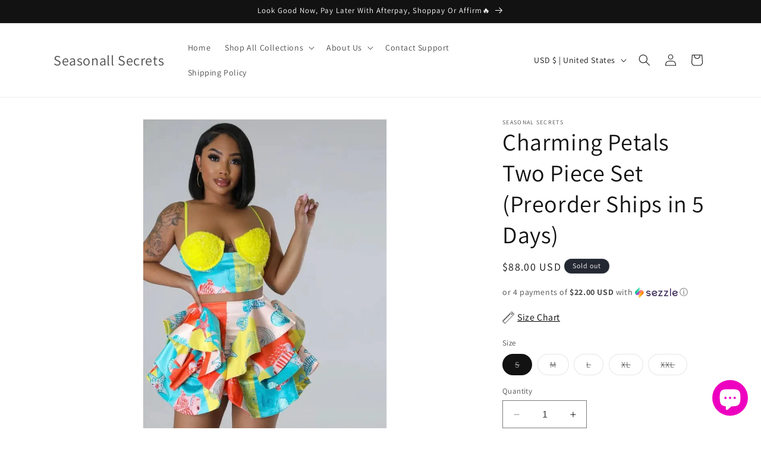

--- FILE ---
content_type: text/javascript
request_url: https://cdn.shopify.com/extensions/f4bdc021-2b2f-4a8f-a346-39efc4041a67/sticky-add-to-cart-animation-44/assets/add-to-cart-customizer.js
body_size: 14754
content:
/* =========================================================
   Add‑to‑Cart Button Customizer – v2.1 (20 Apr 2025)
   ========================================================= */

(() => {
  /*--------------------------------------------------------
      Prevent double‑initialisation
    --------------------------------------------------------*/
  if (window.addToCartCustomizerLoaded) return;
  window.addToCartCustomizerLoaded = true;

  /*--------------------------------------------------------
      Utility helpers
    --------------------------------------------------------*/
  const log = (...args) => console.log("[ATC]", ...args);

  /* hex colour lighten/darken */
  const adjustColor = (hex, amt) => {
    const clean = hex.replace(/^#/, "");
    const newHex = clean.replace(/../g, (pair) => {
      const n = Math.min(255, Math.max(0, parseInt(pair, 16) + amt));
      return `0${n.toString(16)}`.slice(-2);
    });
    return `#${newHex}`;
  };

  /* wait for DOM (covers section‑render after AJAX) */
  const onReady = (cb) => {
    if (document.readyState !== "loading") cb();
    else document.addEventListener("DOMContentLoaded", cb);
  };

  // Flag to prevent infinite refresh loops
  let isRefreshingCart = false;

  /* Global cart update listener for notifications and drawer refresh */
  const setupCartNotificationListener = () => {
    // Listen for cart update events
    window.addEventListener('cart:updated', (event) => {
      // Prevent infinite loops
      if (isRefreshingCart) return;
      
      const cart = event.detail?.cart;
      if (cart && cart.items && cart.items.length > 0) {
        // Get the most recently added item (last in the array)
        const lastItem = cart.items[cart.items.length - 1];
        if (lastItem) {
          // Notification removed
        }
      }
    });

    // Also listen for cart refresh events
    window.addEventListener('cart:refresh', (event) => {
      // Prevent infinite loops
      if (isRefreshingCart) return;
      
      const cart = event.detail;
      if (cart && cart.items && cart.items.length > 0) {
        const lastItem = cart.items[cart.items.length - 1];
        if (lastItem) {
          // Notification removed
        }
      }
    });
  };
  
  /* Helper function to refresh cart drawer content (only if drawer exists) */
  const refreshCartDrawer = (cart) => {
    // Prevent infinite loops
    if (isRefreshingCart) return;
    isRefreshingCart = true;
    
    // Find cart drawer - only proceed if one exists
    const cartDrawer = document.querySelector('cart-drawer, .cart-drawer, #CartDrawer, .drawer--cart');
    
    if (cartDrawer) {
      console.log('Refreshing cart drawer content');
      
      // If it's a web component with refresh method
      if (typeof cartDrawer.refresh === 'function') {
        cartDrawer.refresh();
        isRefreshingCart = false;
        return;
      }
      
      // Force update cart items if we can find them
      const cartItemsContainer = cartDrawer.querySelector(
        '.cart-items, .cart__items, .drawer__cart-items, .cart-drawer__items, [data-cart-items]'
      );
      
      if (cartItemsContainer && cart) {
        // Only try theme-specific refresh methods that don't cause page navigation
        if (window.theme?.cart?.refresh && typeof window.theme.cart.refresh === 'function') {
          try {
            window.theme.cart.refresh();
          } catch (e) {
            console.log('Theme cart refresh failed:', e);
          }
        }
      }
    } else {
      console.log('No cart drawer found, skipping cart drawer refresh');
      // Don't try to refresh anything if no drawer exists
      // This prevents themes from redirecting to cart page
    }
    
    // Reset flag after a short delay
    setTimeout(() => {
      isRefreshingCart = false;
    }, 1000);
  };

  /* selectors most themes use for their main ATC */
  const ATC_SELECTORS = [
    'form[action*="/cart/add"]:not([data-mini-cart]) button[type="submit"]',
    'form.product-form button[type="submit"][name="add"]',
    'form.product-form button[type="submit"]',
    "main button.product-form__submit",
    "#main-product button.button--add-to-cart",
    'form[id*="product-form"] button[name="add"]',
    '#product-form button[name="add"]',
    'button[name="add"]',
    'button.btn-product-add',
    'button.product-add',
    '.product-form__buttons button[type="submit"]',
    '.product-form__cart-submit',
    'button.add-to-cart',
    'button[data-add-to-cart]',
    'input[type="submit"][name="add"]',
    'input[type="submit"][value*="Add"]',
    '.shopify-product-form button[type="submit"]',
    'form[action="/cart/add"] button',
    'form[action="/cart/add"] input[type="submit"]'
  ];

  const isMainProductPage = () => {
    // Check if we're on a product page by URL
    const isProductURL = window.location.pathname.includes("/products/");
    
    // Check for product-specific elements anywhere on page (not just in main)
    const hasProductForm = document.querySelector('form[action*="/cart/add"], .product-form, [data-product-form]') !== null;
    const hasProductData = window.meta?.product || window.product || 
                          document.querySelector('[data-product-json], [data-product]') !== null;
    
    console.log('[ATC] Page check:', {
      isProductURL,
      hasProductForm,
      hasProductData,
      pathname: window.location.pathname
    });
    
    return isProductURL && (hasProductForm || hasProductData);
  };

  const findAddToCartButton = () => {
    // Only look for the button if we're on the main product page
    if (!isMainProductPage()) {
      console.log('[ATC] Not on main product page');
      return null;
    }

    console.log('[ATC] Searching for add to cart button...');
    
    // Get the current product ID from the sticky bar to match against forms
    const currentProductId = window.meta?.product?.id || window.product?.id;
    console.log('[ATC] Current product ID:', currentProductId);
    
    // Try each selector in order, but validate the form matches our product
    for (let i = 0; i < ATC_SELECTORS.length; i++) {
      const selector = ATC_SELECTORS[i];
      try {
        const buttons = document.querySelectorAll(selector);
        console.log(`[ATC] Selector ${i + 1}/${ATC_SELECTORS.length}: "${selector}" -> Found ${buttons.length} buttons`);
        
        for (const btn of buttons) {
          const form = btn.closest('form');
          if (!form) continue;
          
          console.log('[ATC] Checking form for button:', {
            formAction: form.action,
            formClass: form.className,
            formId: form.id
          });
          
          // Skip forms that are clearly not for the main product
          if (form.classList.contains('upsell') || 
              form.classList.contains('mini-cart') ||
              form.classList.contains('quick-shop') ||
              (form.id && form.id.includes && form.id.includes('upsell')) ||
              (form.id && form.id.includes && form.id.includes('mini')) ||
              form.closest('.upsell, .mini-cart, .quick-shop, .popup, .modal')) {
            console.log('[ATC] Skipping non-main product form');
            continue;
          }
          
          // Check if form has variant options that match our product
          const variantSelect = form.querySelector('[name="id"], [name="variant_id"]');
          if (variantSelect && variantSelect.tagName.toLowerCase() === 'select') {
            const options = Array.from(variantSelect.options).map(opt => opt.value).filter(val => val);
            console.log('[ATC] Form variant options:', options);
            
            // Check if any of our product variants exist in this form
            if (window.meta?.product?.variants) {
              const ourVariantIds = window.meta.product.variants.map(v => v.id.toString());
              const hasMatchingVariant = ourVariantIds.some(id => options.includes(id));
              console.log('[ATC] Our variant IDs:', ourVariantIds);
              console.log('[ATC] Form has matching variant:', hasMatchingVariant);
              
              if (!hasMatchingVariant) {
                console.log('[ATC] Form variants don\'t match our product - skipping');
                continue;
              }
            }
          }
          
          // Check if it's in main content area (prefer buttons in main)
          const inMain = btn.closest("main");
          console.log(`[ATC] Button in main: ${!!inMain}`);
          
          console.log('[ATC] ✓ Found matching add to cart button:', btn);
        // Ensure button has loading spinner structure if it doesn't
        ensureLoadingSpinner(btn);
        return btn;
      }
      } catch (error) {
        console.warn(`[ATC] Error with selector "${selector}":`, error);
      }
    }
    
    // Last resort: try to find the main product form by looking for largest form with most variants
    console.log('[ATC] Last resort: searching for main product form...');
    const cartForms = document.querySelectorAll('form[action*="/cart"], form[action*="add"]');
    console.log(`[ATC] Found ${cartForms.length} cart forms`);
    
    let bestForm = null;
    let maxVariants = 0;
    
    for (const form of cartForms) {
      // Skip obvious non-main forms
      if (form.classList.contains('upsell') || 
          form.classList.contains('mini-cart') ||
          (form.id && form.id.includes && form.id.includes('upsell')) ||
          form.closest('.upsell, .mini-cart, .popup, .modal')) {
        continue;
      }
      
      const variantSelect = form.querySelector('[name="id"], [name="variant_id"]');
      const variantCount = variantSelect && variantSelect.tagName.toLowerCase() === 'select' 
        ? variantSelect.options.length : 0;
      
      if (variantCount > maxVariants) {
        maxVariants = variantCount;
        bestForm = form;
      }
    }
    
    if (bestForm) {
      const submitBtn = bestForm.querySelector('button[type="submit"], input[type="submit"]');
      if (submitBtn) {
        console.log('[ATC] ✓ Found submit button in main product form:', submitBtn);
        ensureLoadingSpinner(submitBtn);
        return submitBtn;
      }
    }
    
    console.log('[ATC] ✗ Could not find add to cart button');
    return null;
  };

  // Add this new function to handle spinner creation and compatibility
  const ensureLoadingSpinner = (btn) => {
    // Common spinner class names across different themes
    const spinnerSelectors = [
      ".loading__spinner",
      ".loading-overlay__spinner",
      ".spinner",
      ".btn-spinner",
      ".button-spinner",
    ];

    // Check if any of the known spinner types exist
    let spinner = null;
    for (const selector of spinnerSelectors) {
      spinner = btn.querySelector(selector);
      if (spinner) break;
    }

    // If no spinner exists, create one with multiple classes for compatibility
    if (!spinner) {
      spinner = document.createElement("div");
      spinner.className =
        "loading__spinner loading-overlay__spinner spinner hidden";
      spinner.innerHTML =
        '<svg aria-hidden="true" focusable="false" class="spinner" viewBox="0 0 66 66" xmlns="http://www.w3.org/2000/svg"><circle class="path" fill="none" stroke-width="6" cx="33" cy="33" r="30"></circle></svg>';
      btn.appendChild(spinner);
    }

    // Add all common 'hidden' class variations
    const hiddenClasses = ["hidden", "hide", "invisible"];
    spinner.classList.add(...hiddenClasses);

    // Override the button's onSubmitHandler to handle spinner visibility
    btn.addEventListener("click", function (e) {
      const spinnerElement = this.querySelector(
        ".loading__spinner, .loading-overlay__spinner, .spinner",
      );
      if (spinnerElement) {
        hiddenClasses.forEach((className) => {
          spinnerElement.classList.remove(className);
        });
      }
    });
  };

  /*--------------------------------------------------------
      Watermark creation helper
    --------------------------------------------------------*/
  const shouldShowWatermark = () => {
    // Don't show watermark for premium users who have enabled "hide watermark"
    const isPremium = window.initialIsPremium === "true" || window.initialIsPremium === true;
    const hideWatermark = window.initialHideWatermark === "true" || window.initialHideWatermark === true;
    
    // Show watermark if user is not premium OR if they are premium but haven't hidden it
    return !isPremium || (isPremium && !hideWatermark);
  };

  const createWatermark = () => {
    if (!shouldShowWatermark()) return null;
    
    const watermark = document.createElement("div");
    watermark.className = "boostly-watermark";
    watermark.textContent = "Powered by Boostly Add to Cart App";
    
    Object.assign(watermark.style, {
      fontSize: "11px",
      color: "#999",
      opacity: "0.8",
      textAlign: "center",
      marginTop: "2px",
      marginBottom: "12px",
      fontFamily: "-apple-system, BlinkMacSystemFont, 'Segoe UI', Roboto, Oxygen, Ubuntu, Cantarell, sans-serif",
      lineHeight: "1.2",
      pointerEvents: "none",
      userSelect: "none",
      webkitUserSelect: "none",
      mozUserSelect: "none",
      msUserSelect: "none"
    });
    
    return watermark;
  };

  const addWatermarkToButton = (btn) => {
    if (!btn || !shouldShowWatermark()) return;
    
    // Check if watermark already exists
    const existingWatermark = btn.parentElement?.querySelector(".boostly-watermark");
    if (existingWatermark) return;
    
    // Create container for button + watermark if it doesn't exist
    let container = btn.parentElement;
    if (!container.classList.contains("atc-button-container")) {
      const newContainer = document.createElement("div");
      newContainer.className = "atc-button-container";
      newContainer.style.cssText = "display: flex; flex-direction: column; align-items: center; width: 100%;";
      
      // Insert container before button
      btn.parentElement.insertBefore(newContainer, btn);
      // Move button into container
      newContainer.appendChild(btn);
      container = newContainer;
    }
    
    // Add watermark after button
    const watermark = createWatermark();
    if (watermark) {
      container.appendChild(watermark);
    }
  };

  /*--------------------------------------------------------
      Absolute border/outline/shadow reset helpers
    --------------------------------------------------------*/
  const stripBorders = (btn) => {
    if (!btn) return;

    [
      ["border", "none"],
      ["outline", "none"],
      ["box-shadow", "none"],
      ["outline-offset", "0"],
      ["border-width", "0"],
      ["border-style", "none"],
      ["border-color", "transparent"],
      ["-webkit-tap-highlight-color", "transparent"],
      ["appearance", "none"],
    ].forEach(([prop, val]) => btn.style.setProperty(prop, val, "important"));

    btn.classList.add("atc-borderless");
  };

  const injectGlobalCSS = () => {
    const css = `
        .atc-borderless,
        .atc-borderless::before,
        .atc-borderless::after,
        .atc-borderless:focus,
        .atc-borderless:focus-visible,
        .atc-borderless:active {
          border: none !important;
          outline: none !important;
          box-shadow: none !important;
        }
        .atc-borderless {
          --btn-border-width: 0px !important;
          --btn-border-color: transparent !important;
          --btn-border: none !important;
        }
             .spinner {
      animation: spin 1s linear infinite;
      width: 20px;
      height: 20px;
    }
    @keyframes spin {
      100% { transform: rotate(360deg); }
    }
           .hidden {
      display: none !important;
    }

        /* Prevent text wrapping in customized buttons */
        button[id*="sticky"], 
        .sticky-atc-container button,
        #sticky-bar-button {
          white-space: nowrap !important;
          overflow: hidden !important;
          text-overflow: ellipsis !important;
        }
        
        /* Better increment/decrement button styling */
        .atc-qty-btn {
          display: flex !important;
          align-items: center !important;
          justify-content: center !important;
          user-select: none !important;
          -webkit-user-select: none !important;
          transition: all 0.2s ease !important;
        }
        
        .atc-qty-btn:hover {
          background: #f0f0f0 !important;
          border-color: #bbb !important;
        }

        /* Watermark styling */
        .boostly-watermark {
          font-size: 11px !important;
          color: #999 !important;
          opacity: 0.8 !important;
          text-align: center !important;
          margin-top: 2px !important;
          margin-bottom: 12px !important;
          font-family: -apple-system, BlinkMacSystemFont, 'Segoe UI', Roboto, Oxygen, Ubuntu, Cantarell, sans-serif !important;
          line-height: 1.2 !important;
          pointer-events: none !important;
          user-select: none !important;
          -webkit-user-select: none !important;
          -moz-user-select: none !important;
          -ms-user-select: none !important;
          z-index: 1 !important;
          position: relative !important;
        }

        .atc-button-container {
          display: flex !important;
          flex-direction: column !important;
          align-items: center !important;
          width: 100% !important;
        }
      `;
    const style = document.createElement("style");
    style.textContent = css;
    document.head.appendChild(style);
  };

  /*--------------------------------------------------------
      Header banner (demo purpose)
    --------------------------------------------------------*/
  // const header = document.createElement('div');
  // Object.assign(header.style, {
  //   position: 'fixed',
  //   top: 0,
  //   left: 0,
  //   width: '100%',
  //   background: '#000',
  //   color: '#fff',
  //   textAlign: 'center',
  //   zIndex: 1000,
  //   padding: '10px',
  //   fontSize: '14px'
  // });
  // const updateHeaderMessage = msg => (header.textContent = msg || 'Add‑to‑Cart Customizer active');

  /*--------------------------------------------------------
      Style & behaviour injection
    --------------------------------------------------------*/
  // const isProductSoldOut = (btn) => {
  //   // Common sold-out indicators
  //   const soldOutIndicators = [
  //     btn.classList.contains("sold-out"),
  //     btn.classList.contains("soldout"),
  //     btn.classList.contains("disabled"),
  //     btn.hasAttribute("disabled"),
  //     btn.textContent.toLowerCase().includes("sold out"),
  //     btn.textContent.toLowerCase().includes("unavailable"),
  //     btn.closest(".product-form")?.classList.contains("sold-out"),
  //     btn.closest(".product-form")?.classList.contains("soldout"),
  //     btn
  //       .closest(".product-form")
  //       ?.querySelector(".product-form__sold-out-message") !== null,
  //   ];

  //   return soldOutIndicators.some((indicator) => indicator);
  // };

  const isProductSoldOut = (btn) => {
    if (!btn) return false;
  
    const isDisabled = btn.disabled || btn.hasAttribute("disabled");
    const buttonText = btn.textContent.toLowerCase();
  // console.log("buttonText" , buttonText);
  // console.log("btn.classList" , btn.classList);
  // console.log("isDisabled" , isDisabled);
    // const isVisiblySoldOut =
    //   buttonText.includes("sold out") ||
    //   buttonText.includes("unavailable") ||
    //   btn.classList.contains("sold-out") ||
    //   btn.classList.contains("soldout");
  
    return isDisabled ;
  };
  const applyButtonStyles = ({
    textCase,
    backgroundColor = "red",
    buttonStyle = "solid",
    gradientColor = "red",
    buttonText = "Add to Cart",
    textColor = "#FFFFFF",
    isSticky = false,
    fontWeight = "normal",
  } = {}) => {
    const btn = findAddToCartButton();
    if (!btn) return log("No main product ATC button found – skip style apply");

    // Skip styling if product is sold out
    // if (isProductSoldOut(btn)) {
    //   log("Product is sold out - skipping custom styles");
    //   return;
    // }

    /* reset / strip borders every call */
    stripBorders(btn);

    /* base styles */
    const baseStyles = {
      transition: "all .3s ease",
      padding: "10px 20px",
      borderRadius: "4px",
      cursor: "pointer",
      fontWeight: fontWeight,
      minHeight: "52px",
      maxHeight: "65px",
      height: "auto",
      lineHeight: "1.5",
      boxSizing: "border-box",
      display: "flex",
      alignItems: "center",
      justifyContent: "center",
    };

    /* apply base styles to button */
    Object.assign(btn.style, baseStyles);

    // Always apply visual variants and text to original button
    if (buttonStyle === "outline") {
      btn.style.setProperty("background", "transparent", "important");
      btn.style.setProperty(
        "border",
        `2px solid ${backgroundColor}`,
        "important",
      );
      btn.style.setProperty("color", backgroundColor || "#000", "important");
    } else if (buttonStyle === "gradient") {
      const grad = gradientColor;
      btn.style.setProperty(
        "background-image",
        `linear-gradient(45deg, ${backgroundColor}, ${grad})`,
        "important",
      );
      btn.style.setProperty("color", textColor, "important");
    } else {
      if (backgroundColor)
        btn.style.setProperty("background", backgroundColor, "important");
      btn.style.setProperty("color", textColor, "important");
    }
    if (textCase)
      btn.style.setProperty("text-transform", textCase, "important");
    if (buttonText) btn.textContent = buttonText;

    /* visual variants for original button */
    if (buttonStyle === "outline") {
      btn.style.setProperty("background", "transparent", "important");
      btn.style.setProperty(
        "border",
        `2px solid ${backgroundColor}`,
        "important",
      );
      btn.style.setProperty("color", backgroundColor || "#000", "important");
    } else if (buttonStyle === "gradient") {
      const grad = gradientColor;
      btn.style.setProperty(
        "background-image",
        `linear-gradient(45deg, ${backgroundColor}, ${grad})`,
        "important",
      );
      btn.style.setProperty("color", textColor, "important");
    } else {
      if (backgroundColor)
        btn.style.setProperty("background", backgroundColor, "important");
      btn.style.setProperty("color", textColor, "important");
    }

    /* text transform for original button */
    if (textCase)
      btn.style.setProperty("text-transform", textCase, "important");

    /* add watermark to original button */
    addWatermarkToButton(btn);

    log("Applied styles to button", {
      textCase,
      backgroundColor,
      buttonStyle,
      buttonText,
      textColor,
      isSticky,
      fontWeight,
    });

    /*--------------------------------------------------------
        Sticky logic
      --------------------------------------------------------*/
    const stickyStyle = window.initialStickyStyle || "button";
    if (isSticky == "true") {
      // Remove any existing sticky containers
      let oldSticky = document.getElementById("sticky-atc-container");
      if (oldSticky) oldSticky.remove();
      let stickyContainer = document.createElement("div");
        stickyContainer.id = "sticky-atc-container";
      document.body.appendChild(stickyContainer);
      // Defensive: if stickyContainer is inside a form, move it to body
      if (stickyContainer.parentElement && stickyContainer.parentElement.tagName === 'FORM') {
        document.body.appendChild(stickyContainer);
      }
      Object.assign(stickyContainer.style, {
        position: "fixed",
        bottom: "0",
        left: "0",
        right: "0",
        width: "100%",
        zIndex: "2147483647",
        padding: stickyStyle === "bar" ? "0 16px" : "0",
        margin: "0",
        background: "transparent",
        pointerEvents: "none",
        opacity: "0",
        visibility: "hidden",
        transform: "translateY(100%)",
        transition: "all 0.3s ease-in-out",
        overflow: "visible",
        boxSizing: "border-box",
      });
      if (stickyStyle === "bar") {
        // Inject mobile styles for sticky bar
        const oldMobileStyle = document.getElementById('sticky-bar-mobile-style');
        if (oldMobileStyle) oldMobileStyle.remove();
        const stickyBarMobileStyle = document.createElement("style");
        stickyBarMobileStyle.id = 'sticky-bar-mobile-style';
        stickyBarMobileStyle.textContent = `
          @media (max-width: 768px) {
            #sticky-atc-bar {
              flex-direction: row !important;
              align-items: center !important;
              justify-content: space-between !important;
              padding: 12px 16px !important;
              gap: 12px !important;
              position: relative !important;
            }
            #sticky-atc-bar img {
              width: 20% !important;
              max-width: 50px !important;
              height: 50px !important;
              object-fit: cover !important;
              border-radius: 6px !important;
              margin: 0 !important;
              flex-shrink: 0 !important;
            }
            #sticky-atc-bar select {
              width: 50% !important;
              margin: 0 !important;
              padding: 8px 12px !important;
              font-size: 14px !important;
              border-radius: 6px !important;
              border: 1px solid #ddd !important;
              background: white !important;
              position: relative !important;
              z-index: 1000 !important;
            }
            #sticky-atc-bar button:last-child {
              width: 30% !important;
              margin: 0 !important;
              padding: 10px 8px !important;
              font-size: 14px !important;
              min-width: unset !important;
              white-space: nowrap !important;
              text-overflow: ellipsis !important;
              overflow: hidden !important;
              flex-shrink: 0 !important;
            }
            /* Hide elements on mobile to save space */
            #sticky-atc-bar .qtyBox {
              display: none !important;
            }
            #sticky-atc-bar.has-multiple-variants span:not(.sticky-text) {
              display: none !important;
            }
            /* Only hide .price-display if there are multiple variants */
            #sticky-atc-bar.has-multiple-variants .price-display {
              display: none !important;
            }
            /* Only hide .product-title if there are multiple variants */
            #sticky-atc-bar.has-multiple-variants .product-title {
              display: none !important;
            }
            /* Fix dropdown positioning */
            #sticky-atc-bar {
              overflow: visible !important;
            }
            /* Ensure sticky container doesn't clip dropdown */
            .sticky-container {
              overflow: visible !important;
              z-index: 999 !important;
            }
          }
        `;
        document.head.appendChild(stickyBarMobileStyle);
        // --- Sticky Bar Implementation using product JSON ---
        fetch(window.location.pathname + '.js')
          .then((res) => res.json())
          .then((product) => {
            // Log product for debugging
            console.log('[StickyBar] Product JSON:', product);
            let stickyBar = document.createElement("div");
            stickyBar.id = "sticky-atc-bar";
            if (product.variants.length > 1) {
              stickyBar.classList.add('has-multiple-variants');
            }
            stickyBar.style.cssText = `
              display: flex;
              align-items: center;
              justify-content: space-between;
              background: #fff;
              box-shadow: 0 -2px 16px rgba(0,0,0,0.08);
              border-radius: 16px;
              padding: 16px 32px;
              max-width: calc(900px - 32px);
              margin: 0 auto 16px auto;
              position: relative;
              pointer-events: auto;
            `;
            // Image
            let imgEl = document.createElement("img");
            imgEl.src = product.featured_image || (product.images && product.images[0]) || "https://cdn.shopify.com/s/files/1/0533/2089/files/placeholder-image.png";
            imgEl.alt = product.title;
            imgEl.style.cssText = "width:48px;height:48px;object-fit:cover;border-radius:8px;margin-right:16px;";
            // Title
            let titleEl = document.createElement("span");
            titleEl.textContent = product.title;
            titleEl.className = "product-title";
            titleEl.style.cssText = "font-weight:600;font-size:16px;margin-right:5px;max-width:200px;white-space:normal;overflow:visible;text-overflow:unset;line-height:1;";
            // Helper to format price as raw number with currency code
            function formatPriceRaw(amount) {
              const currency = window.shopCurrency || 'USD';
              return (amount / 100) + ' ' + currency;
            }
            // Variant Dropdown
            let variantDropdown = document.createElement("select");
            variantDropdown.style.cssText = "margin-right:16px;padding:6px 12px;border-radius:6px;border:1px solid #eee;min-width:180px;font-size:15px;";
            product.variants.forEach((variant) => {
              let option = document.createElement("option");
              option.value = variant.id;
              let label = variant.title;
              if (variant.available) {
                label += ` - ${formatPriceRaw(variant.price)}`;
              } else {
                label += " - Sold Out";
                option.disabled = true;
              }
              option.textContent = label;
              variantDropdown.appendChild(option);
            });
            // Price/Compare at Price
            let priceStack = document.createElement("div");
            priceStack.className = "price-stack";
            priceStack.style.cssText = "display: flex; flex-direction: column; align-items: flex-start; min-width: 60px;";
            let priceEl = document.createElement("span");
            let compareEl = document.createElement("span");
            priceEl.className = "price-display";
            compareEl.className = "price-display compare-at";
            priceEl.style.cssText = "font-weight:700;font-size:12px;margin:0;line-height:1.1;word-break:break-all;";
            compareEl.style.cssText = "font-size:9px;color:#888;text-decoration:line-through;margin:0 0 2px 0;line-height:1.1;word-break:break-all;";
            priceStack.appendChild(compareEl);
            priceStack.appendChild(priceEl);

            // Add to Cart Button
            let buyBtn = document.createElement("button");
            buyBtn.type = "button";
            buyBtn.id = "sticky-bar-button";
            buyBtn.textContent = buttonText || "Add to cart";
            buyBtn.style.cssText = `background: linear-gradient(45deg, ${backgroundColor}, ${gradientColor});color:${textColor};font-weight:600;padding:12px 32px;border:none;border-radius:8px;cursor:pointer;font-size:17px;transition:background 0.2s;min-width:140px;position:relative;white-space:nowrap;overflow:hidden;text-overflow:ellipsis;display:flex;align-items:center;justify-content:center;`;
            
            // Add spinner for loading state
            const buyBtnSpinner = document.createElement("div");
            buyBtnSpinner.style.cssText = `
              position: absolute;
              top: 50%;
              left: 50%;
              transform: translate(-50%, -50%);
              width: 22px;
              height: 22px;
              display: none;
              z-index: 2;
              pointer-events: none;
            `;
            buyBtnSpinner.innerHTML = `
              <svg class="atc-bar-spinner" viewBox="0 0 50 50" style="width:22px;height:22px;" xmlns="http://www.w3.org/2000/svg">
                <circle class="path" cx="25" cy="25" r="20" fill="none" stroke="${textColor}" stroke-width="5" stroke-linecap="round"/>
              </svg>
            `;
            buyBtn.appendChild(buyBtnSpinner);

            // Add spinner CSS for sticky bar button
            const stickyBarSpinnerStyle = document.createElement("style");
            stickyBarSpinnerStyle.textContent = `
              .atc-bar-spinner {
                animation: none;
              }
              .atc-bar-spinner .path {
                stroke: ${textColor};
                stroke-dasharray: 90,150;
                stroke-dashoffset: 0;
                animation: atc-spin 1s linear infinite;
              }
              @keyframes atc-spin {
                100% { stroke-dashoffset: -240; transform: rotate(360deg); }
              }
            `;
            document.head.appendChild(stickyBarSpinnerStyle);

            // Helper to show/hide loading state
            const setLoadingState = (loading) => {
              if (loading) {
                buyBtn.disabled = true;
                buyBtn.style.cursor = 'wait';
                buyBtn.style.opacity = '0.7';
                // Hide text but keep space
                buyBtn.childNodes.forEach(node => {
                  if (node.nodeType === 3 || (node.nodeType === 1 && node !== buyBtnSpinner)) {
                    if (node.style) node.style.opacity = '0';
                  }
                });
                buyBtnSpinner.style.display = 'block';
              } else {
                buyBtn.disabled = false;
                buyBtn.style.cursor = 'pointer';
                buyBtn.style.opacity = '1';
                // Show text
                buyBtn.childNodes.forEach(node => {
                  if (node.nodeType === 3 || (node.nodeType === 1 && node !== buyBtnSpinner)) {
                    if (node.style) node.style.opacity = '1';
                  }
                });
                buyBtnSpinner.style.display = 'none';
              }
            };
            
            // Helper to update price/compare/stock
            function updateBarForVariant(variantId) {
              const variant = product.variants.find(v => v.id == variantId);
              if (!variant) return;
              let price = formatPriceRaw(variant.price);
              let compare = variant.compare_at_price ? formatPriceRaw(variant.compare_at_price) : '';
              priceEl.textContent = price;
              compareEl.textContent = compare;
              compareEl.style.display = compare && compare !== price ? '' : 'none';
              if (!variant.available) {
                buyBtn.disabled = true;
                buyBtn.textContent = 'Sold Out';
                buyBtn.style.opacity = 0.6;
              } else {
                buyBtn.disabled = false;
                buyBtn.textContent = buttonText || 'Add to cart';
                buyBtn.style.opacity = 1;
              }
            }
            // Variant change handler
            variantDropdown.addEventListener("change", function() {
              updateBarForVariant(this.value);
            });
            // Initial price/stock update
            updateBarForVariant(variantDropdown.value);
            
            // Check if single variant product is out of stock
            if (product.variants.length === 1) {
              const singleVariant = product.variants[0];
              if (!singleVariant.available) {
                buyBtn.disabled = true;
                buyBtn.textContent = 'Sold Out';
                buyBtn.style.opacity = '0.6';
                buyBtn.style.cursor = 'not-allowed';
              }
            }
                        // Add to Cart logic - Use original button's functionality
            buyBtn.addEventListener("click", function(e) {
              e.preventDefault();
              e.stopPropagation();
              
              try {
                // Find the original add to cart button
                const originalBtn = findAddToCartButton();
                if (!originalBtn) {
                  alert('Could not find add to cart button');
                  return;
                }
              
              // Get selected variant and quantity from sticky bar
              const variantId = (product.variants.length > 1) ? variantDropdown.value : product.variants[0].id;
              const selectedVariant = product.variants.find(v => v.id == variantId);
              
              // Check if variant is available before proceeding
              if (!selectedVariant || !selectedVariant.available) {
                alert('This product is currently out of stock.');
                return;
              }
              
              // Show loading state on sticky bar button
              setLoadingState(true);
              
              // Get the original form and check if variant is already selected
              const originalForm = originalBtn.closest('form');
              const currentVariantInput = originalForm?.querySelector('[name="id"], [name="variant_id"]');
              const isAlreadySelected = currentVariantInput && currentVariantInput.value == variantId;
              
              console.log('[ATC] Variant selection:', {
                selectedVariantId: variantId,
                currentVariantId: currentVariantInput?.value,
                isAlreadySelected: isAlreadySelected
              });
              
              // Update the original form with our selected variant and quantity
              if (originalForm) {
                console.log('[ATC] Original form found:', originalForm);
                console.log('[ATC] Form action:', originalForm.action);
                console.log('[ATC] Form method:', originalForm.method);
                
                // Log all form inputs for debugging
                const formInputs = originalForm.querySelectorAll('input, select, textarea');
                console.log('[ATC] Form inputs:', Array.from(formInputs).map(input => ({
                  name: input.name,
                  type: input.type,
                  value: input.value,
                  id: input.id
                })));
                
                // Try multiple variant input selectors for custom themes
                let variantInput = originalForm.querySelector('[name="id"]') || 
                                  originalForm.querySelector('[name="variant_id"]') ||
                                  originalForm.querySelector('[name="product_id"]') ||
                                  originalForm.querySelector('[name="variant"]') ||
                                  originalForm.querySelector('input[type="hidden"][value="' + variantId + '"]') ||
                                  originalForm.querySelector('select[name*="variant"]') ||
                                  originalForm.querySelector('input[name*="variant"]');
                
                console.log('[ATC] Variant input found:', variantInput);
                
                if (variantInput) {
                  const oldValue = variantInput.value;
                  
                  // Handle different input types
                  if (variantInput.tagName.toLowerCase() === 'select') {
                    console.log('[ATC] Variant input is a select element');
                    
                    // For select elements, try to find and select the correct option
                    const targetOption = variantInput.querySelector(`option[value="${variantId}"]`);
                    if (targetOption) {
                      // Deselect all options first
                      Array.from(variantInput.options).forEach(option => option.selected = false);
                      // Select the target option
                      targetOption.selected = true;
                      variantInput.value = variantId;
                      console.log('[ATC] Selected option for variant:', targetOption);
                    } else {
                      console.warn('[ATC] Could not find option for variant ID:', variantId);
                      console.log('[ATC] Available options:', Array.from(variantInput.options).map(opt => ({
                        value: opt.value,
                        text: opt.textContent
                      })));
                      // Try setting value directly as fallback
                      variantInput.value = variantId;
                    }
                  } else {
                    // For input elements, set value directly
                    variantInput.value = variantId;
                  }
                  
                  console.log('[ATC] Updated variant input:', { 
                    oldValue, 
                    newValue: variantId, 
                    actualValue: variantInput.value,
                    tagName: variantInput.tagName 
                  });
                  
                  // Only trigger events if variant actually changed and we're not on the same variant
                  if (oldValue !== variantId) {
                    console.log('[ATC] Variant changed, checking if we should trigger events...');
                    
                    // Check if the variant is already selected to avoid unnecessary updates
                    if (isAlreadySelected) {
                      console.log('[ATC] Variant already selected, skipping theme events');
                    } else {
                      // Be more cautious with theme events - some themes have fragile DOM manipulation
                      console.log('[ATC] Triggering theme events with delay...');
                      
                      // Use a small delay to let any existing theme operations complete
                      setTimeout(() => {
                        try {
                          // Dispatch change event to notify theme JavaScript
                          console.log('[ATC] Dispatching change event...');
                          variantInput.dispatchEvent(new Event('change', { bubbles: true }));
                          
                          // Wait a bit before input event
                          setTimeout(() => {
                            try {
                              console.log('[ATC] Dispatching input event...');
                              variantInput.dispatchEvent(new Event('input', { bubbles: true }));
                            } catch (error) {
                              console.warn('[ATC] Theme input event error:', error);
                            }
                          }, 50);
                          
                        } catch (error) {
                          console.warn('[ATC] Theme change event error:', error);
                        }
                      }, 100);
                    }
                  } else {
                    console.log('[ATC] Variant unchanged, no events needed');
                  }
                } else {
                  console.warn('[ATC] No variant input found in form - creating one');
                  // Create variant input if it doesn't exist
                  variantInput = document.createElement('input');
                  variantInput.type = 'hidden';
                  variantInput.name = 'id';
                  variantInput.value = variantId;
                  originalForm.appendChild(variantInput);
                  console.log('[ATC] Created variant input:', variantInput);
                }
                
                // Always use quantity 1 since we removed the quantity picker
                let quantityInput = originalForm.querySelector('[name="quantity"]') ||
                                   originalForm.querySelector('[name="qty"]') ||
                                   originalForm.querySelector('input[type="number"]');
                console.log('[ATC] Quantity input found:', quantityInput);
                
                if (quantityInput) {
                  quantityInput.value = 1;
                  console.log('[ATC] Updated quantity input to 1');
                  // Wrap quantity change event in try-catch as well
                  try {
                    quantityInput.dispatchEvent(new Event('change', { bubbles: true }));
                  } catch (error) {
                    console.warn('[ATC] Theme quantity change event error:', error);
                  }
                } else {
                  console.warn('[ATC] No quantity input found in form - creating one');
                  // Create quantity input if it doesn't exist
                  quantityInput = document.createElement('input');
                  quantityInput.type = 'hidden';
                  quantityInput.name = 'quantity';
                  quantityInput.value = 1;
                  originalForm.appendChild(quantityInput);
                  console.log('[ATC] Created quantity input:', quantityInput);
                }
                
                // Log final form state before submitting
                console.log('[ATC] Final form state before submit:', Array.from(formInputs).map(input => ({
                  name: input.name,
                  value: input.value
                })));
              } else {
                console.error('[ATC] No original form found for button:', originalBtn);
              }
              
              // Store original form values to restore later (CRITICAL: prevents interference with main product)
              const originalFormState = {};
              let originalSelectedVariant = null;
              
              if (originalForm) {
                const formInputs = originalForm.querySelectorAll('input, select, textarea');
                formInputs.forEach(input => {
                  if (input.name) {
                    originalFormState[input.name] = {
                      value: input.value,
                      selectedIndex: input.tagName.toLowerCase() === 'select' ? input.selectedIndex : 0,
                      selectedOptions: input.tagName.toLowerCase() === 'select' ? 
                        Array.from(input.selectedOptions).map(opt => opt.value) : []
                    };
                  }
                });
                
                // Also store the currently selected variant for theme compatibility
                const currentVariantInput = originalForm.querySelector('[name="id"], [name="variant_id"]');
                if (currentVariantInput) {
                  originalSelectedVariant = currentVariantInput.value;
                }
                
                console.log('[ATC] Stored original form state:', originalFormState);
                console.log('[ATC] Original selected variant:', originalSelectedVariant);
              }
              
              // Function to restore form state
              const restoreFormState = () => {
                if (originalForm && originalFormState) {
                  console.log('[ATC] Restoring original form state...');
                  const formInputs = originalForm.querySelectorAll('input, select, textarea');
                  formInputs.forEach(input => {
                    if (input.name && originalFormState[input.name]) {
                      const originalState = originalFormState[input.name];
                      
                      if (input.tagName.toLowerCase() === 'select') {
                        // For select elements, restore selectedIndex and value
                        input.selectedIndex = originalState.selectedIndex;
                        input.value = originalState.value;
                        
                        // Also restore selected options
                        Array.from(input.options).forEach(option => {
                          option.selected = originalState.selectedOptions.includes(option.value);
                        });
                        
                        console.log(`[ATC] Restored select ${input.name}: ${originalState.value} (index: ${originalState.selectedIndex})`);
                      } else {
                        // For input elements, restore value
                        input.value = originalState.value;
                        console.log(`[ATC] Restored input ${input.name}: ${originalState.value}`);
                      }
                    }
                  });
                  
                  // Trigger change events to notify theme of restoration
                  const variantInput = originalForm.querySelector('[name="id"], [name="variant_id"]');
                  if (variantInput && originalSelectedVariant) {
                    try {
                      console.log('[ATC] Triggering change event for restored variant');
                      variantInput.dispatchEvent(new Event('change', { bubbles: true }));
                      variantInput.dispatchEvent(new Event('input', { bubbles: true }));
                    } catch (error) {
                      console.warn('[ATC] Error triggering restoration events:', error);
                    }
                  }
                  
                  console.log('[ATC] Form state fully restored - main product form is now independent');
                }
              };
              
              // Listen for when the original button's action completes
              let cartUpdateHandled = false;
              const handleCartUpdate = () => {
                if (cartUpdateHandled) return;
                cartUpdateHandled = true;
                
                // Hide loading state on sticky bar button
                setTimeout(() => {
                  setLoadingState(false);
                  
                  // CRITICAL: Final restoration to ensure form state is clean
                  console.log('[ATC] Final form state restoration...');
                  restoreFormState();

                }, 500);
                
                // Remove all listeners after first use
                window.removeEventListener('cart:updated', handleCartUpdate);
                window.removeEventListener('cart:added', handleCartUpdate);
                window.removeEventListener('cartUpdated', handleCartUpdate);
                document.removeEventListener('cart:updated', handleCartUpdate);
                document.removeEventListener('cart:added', handleCartUpdate);
                document.removeEventListener('cart:refresh', handleCartUpdate);
                document.removeEventListener('cart:change', handleCartUpdate);
                window.removeEventListener('ajaxCart:added', handleCartUpdate);
                window.removeEventListener('theme:cart:updated', handleCartUpdate);
              };
              
              // Listen for cart update events (multiple event types for different themes)
              window.addEventListener('cart:updated', handleCartUpdate);
              window.addEventListener('cart:added', handleCartUpdate);
              window.addEventListener('cartUpdated', handleCartUpdate);
              document.addEventListener('cart:updated', handleCartUpdate);
              document.addEventListener('cart:added', handleCartUpdate);
              
              // Additional event listeners for broader compatibility
              document.addEventListener('cart:refresh', handleCartUpdate);
              document.addEventListener('cart:change', handleCartUpdate);
              window.addEventListener('ajaxCart:added', handleCartUpdate);
              window.addEventListener('theme:cart:updated', handleCartUpdate);
              

              
              // Use MutationObserver to watch for cart drawer/modal changes
              const cartSelectors = ['[data-cart-drawer]', '.cart-drawer', '#cart-drawer', '.cart-modal', '#cart-modal', '.mini-cart', '.cart-popup'];
              const cartElements = cartSelectors.map(selector => document.querySelector(selector)).filter(Boolean);
              
              if (cartElements.length > 0) {
                const cartObserver = new MutationObserver((mutations) => {
                  if (cartUpdateHandled) {
                    cartObserver.disconnect();
                    return;
                  }
                  
                  mutations.forEach((mutation) => {
                    if (mutation.type === 'childList' || mutation.type === 'attributes') {
                      console.log('[ATC] Cart DOM change detected');
                      handleCartUpdate();
                      cartObserver.disconnect();
                    }
                  });
                });
                
                cartElements.forEach(element => {
                  cartObserver.observe(element, {
                    childList: true,
                    subtree: true,
                    attributes: true,
                    attributeFilter: ['class', 'style', 'data-cart-count']
                  });
                });
                
                // Disconnect observer after 2 seconds
                setTimeout(() => {
                  if (!cartUpdateHandled) cartObserver.disconnect();
                }, 2000);
              }
              
              // Fallback timeout in case cart:updated event doesn't fire
              setTimeout(() => {
                if (!cartUpdateHandled) {
                  console.log('[ATC] Cart update event not received, using fallback');
                  handleCartUpdate();
                }
              }, 1500); // 1.5 second fallback
              
              // Longer delay to let theme JavaScript process the variant change and update DOM
              setTimeout(() => {
                // Trigger the original button - this will handle all cart logic properly
                try {
                  console.log('[ATC] Clicking original button...');
                  originalBtn.click();
                  
                  // IMMEDIATE restoration after button click to prevent form state persistence
                  setTimeout(() => {
                    restoreFormState();
                  }, 100); // Very quick restoration
                  
                } catch (error) {
                  console.warn('[ATC] Error clicking original button:', error);
                  // Fallback: try to submit the form directly
                  try {
                    if (originalForm) {
                      console.log('[ATC] Fallback: submitting form directly...');
                      originalForm.dispatchEvent(new Event('submit', { bubbles: true }));
                      
                      // Restore form state after fallback submission
                      setTimeout(() => {
                        restoreFormState();
                      }, 100);
                    }
                  } catch (submitError) {
                    console.warn('[ATC] Error submitting form:', submitError);
                    // Last resort: try manual AJAX submission
                    try {
                      console.log('[ATC] Last resort: manual AJAX submission...');
                      const formData = new FormData(originalForm);
                      fetch('/cart/add.js', {
                        method: 'POST',
                        body: formData
                      }).then(response => {
                        if (response.ok) {
                          console.log('[ATC] Manual submission successful');
                          handleCartUpdate();
                        } else {
                          console.warn('[ATC] Manual submission failed:', response.status);
                        }
                        // Restore form state after AJAX submission
                        restoreFormState();
                      }).catch(fetchError => {
                        console.warn('[ATC] Manual submission error:', fetchError);
                        // Restore form state even on error
                        restoreFormState();
                      });
                    } catch (ajaxError) {
                      console.warn('[ATC] AJAX submission error:', ajaxError);
                    }
                  }
                }
              }, 300); // Increased to 300ms for more problematic themes
              
              } catch (error) {
                console.error('[ATC] Error in sticky bar click handler:', error);
                console.error('[ATC] Error stack:', error.stack);
                console.error('[ATC] Error details:', {
                  message: error.message,
                  name: error.name,
                  originalBtn: originalBtn,
                  originalForm: originalForm,
                  variantId: variantId,
                  selectedVariant: selectedVariant
                });
                setLoadingState(false);
                alert('There was an error adding the item to cart. Please try again.');
              }
            });
            // Assemble bar
            stickyBar.appendChild(imgEl);
            stickyBar.appendChild(titleEl);
            if (product.variants.length > 1) {
              stickyBar.appendChild(variantDropdown);
            } else {
              stickyBar.appendChild(priceStack);
            }
            stickyBar.appendChild(buyBtn);
            
            // No watermark in sticky bar
            
            stickyContainer.appendChild(stickyBar);
            // Defensive: if stickyBar is inside a form, move stickyContainer to body
            if (stickyBar.parentElement && stickyBar.parentElement.closest('form')) {
              document.body.appendChild(stickyContainer);
            }
            // Apply current animation to the sticky bar button
            if (window.initialAnimationEnabled && window.initialAnimationType) {
              // Small delay to ensure button is in DOM
              setTimeout(() => {
                applyButtonAnimation(window.initialAnimationEnabled, window.initialAnimationType);
              }, 100);
            }
            
            // Show/hide on scroll
            const handleScroll = () => {
              const scrollThreshold = 260;
              const scrollPosition = window.scrollY || window.pageYOffset;
              if (scrollPosition > scrollThreshold) {
                stickyContainer.style.opacity = "1";
                stickyContainer.style.visibility = "visible";
                stickyContainer.style.transform = "translateY(0)";
                stickyContainer.style.pointerEvents = "auto";
              } else {
                stickyContainer.style.opacity = "0";
                stickyContainer.style.visibility = "hidden";
                stickyContainer.style.transform = "translateY(100%)";
                stickyContainer.style.pointerEvents = "none";
              }
            };
            window.addEventListener("scroll", handleScroll);
            handleScroll();
          });
        return; // Do not render sticky button if bar is enabled
      }

      // Create sticky button if not exists
      let stickyBtn = document.getElementById("sticky-atc-button");

      if (!stickyBtn) {
        stickyBtn = document.createElement("button");
        stickyBtn.id = "sticky-atc-button";
        stickyBtn.className = "sticky-button"; // 👈 Add this line
        // stickyBtn.type = 'button';
        // stickyBtn.textContent = buttonText || 'Add to Cart';
        stickyBtn.innerHTML = `
          <span class="sticky-text">${buttonText || "Add to Cart"}</span>
          <div class="sticky-button-spinner hidden">
            <svg class="spinner" viewBox="0 0 50 50" xmlns="http://www.w3.org/2000/svg">
              <circle class="path" cx="25" cy="25" r="20" fill="none" stroke="${textColor}" stroke-width="5" />
            </svg>
          </div>
        `;

        // Style spinner container (get it from DOM, not append new)
        const spinnerContainer = stickyBtn.querySelector(
          ".sticky-button-spinner",
        );

        // Add loading spinner container
        //   const spinnerContainer = document.createElement('div');
        //   spinnerContainer.className = 'sticky-button-spinner hidden';
        //   spinnerContainer.innerHTML = `
        //   <svg class="spinner" viewBox="0 0 50 50" xmlns="http://www.w3.org/2000/svg">
        //     <circle class="path" cx="25" cy="25" r="20" fill="none" stroke="#fff" stroke-width="5" />
        //   </svg>
        // `;
        // spinnerContainer.querySelector('.path').style.stroke = textColor || '#fff';
        // Style the spinner
        const spinnerStyle = document.createElement("style");
        spinnerStyle.textContent = `
        .sticky-button-spinner {
  display: flex;
  align-items: center;
  justify-content: center;
  position: absolute;
  top: 50%;
  left: 50%;
  transform: translate(-50%, -50%);
  width: 24px;
  height: 24px;
  z-index: 2;
}

.spinner {
  animation: spin 1s linear infinite;
  width: 24px;
  height: 24px;
}

@keyframes spin {
  100% { transform: rotate(360deg); }
}

.sticky-text {
  white-space: nowrap;
  overflow: hidden;
  text-overflow: ellipsis;
  max-width: 100%;
}

        `;

        document.head.appendChild(spinnerStyle);

        // Style the sticky button
        Object.assign(stickyBtn.style, {
          ...baseStyles,
          position: "absolute",
          bottom: "0",
          left: "0",
          right: "0",
          width: "100%",
          margin: "0",
          padding: "16px 20px",
          borderRadius: "0",
          pointerEvents: "auto",
          cursor: "pointer",
          display: "flex",
          alignItems: "center",
          justifyContent: "center",
          boxSizing: "border-box",
          zIndex: "2147483647",
          minHeight: "55px",
          maxHeight: "60px",
          position: "relative",
          border: "none",
          outline: "none",
          boxShadow: "none",
          whiteSpace: "nowrap",
          overflow: "hidden",
          textOverflow: "ellipsis",
        });

        // Add the spinner to the button
        stickyBtn.appendChild(spinnerContainer);

        // When sticky button is clicked, trigger the original button's click
        stickyBtn.addEventListener("click", () => {
          if (!btn.disabled) {
            btn.click();
          }
        });

        // Handle scroll visibility
        const handleScroll = () => {
          const scrollThreshold = 260; // Show after scrolling 300px
          const scrollPosition = window.scrollY || window.pageYOffset;

          if (scrollPosition > scrollThreshold) {
            stickyContainer.style.opacity = "1";
            stickyContainer.style.visibility = "visible";
            stickyContainer.style.transform = "translateY(0)";
            stickyContainer.style.pointerEvents = "auto";
          } else {
            stickyContainer.style.opacity = "0";
            stickyContainer.style.visibility = "hidden";
            stickyContainer.style.transform = "translateY(100%)";
            stickyContainer.style.pointerEvents = "none";
          }
        };

        // Add scroll event listener
        window.addEventListener("scroll", handleScroll);
        // Initial check
        handleScroll();
        const observer = new MutationObserver((mutations) => {
          mutations.forEach((mutation) => {
            if (mutation.type === "attributes") {
              const isButtonLoading =
              btn.classList.contains("loading") ||
              btn.classList.contains("is-loading") ||
              btn.classList.contains("btn--loading") || // new line
              btn.getAttribute("aria-busy") === "true" 
            

         
            // 🔥 Key change: if loading, skip sold-out check
            if (isButtonLoading) {
              stickyBtn.disabled = true;
              stickyBtn.classList.add("loading");
              stickyBtn.classList.remove("sold-out");
              stickyBtn.style.cursor = "wait";
            
              stickyBtn.innerHTML = `
                <div class="sticky-button-spinner">
                  <svg class="spinner" viewBox="0 0 50 50" xmlns="http://www.w3.org/2000/svg">
                    <circle class="path" cx="25" cy="25" r="20" fill="none" stroke="${textColor}" stroke-width="5" />
                  </svg>
                </div>
              `;
              stickyBtn
                .querySelector(".path")
                .style.setProperty("stroke", textColor, "important");
            
              return; // 🔒 Skip further logic this frame
            }
            
            // ✅ Now check if sold out (only if NOT loading)
            const isSoldOut = isProductSoldOut(btn);
            console.log("isSoldOut:", isSoldOut);
            
            if (isSoldOut) {

        
              stickyBtn.disabled = true;
              stickyBtn.classList.add("sold-out");
              stickyBtn.classList.remove("loading");
              stickyBtn.style.cursor = "not-allowed";
            
              stickyBtn.innerHTML = `<span class="sticky-text">Sold Out</span>`;
            } else {
              stickyBtn.disabled = false;
              stickyBtn.classList.remove("loading", "sold-out");
              stickyBtn.style.cursor = "pointer";
            
              stickyBtn.innerHTML = `
                <span class="sticky-text">${buttonText || "Add to Cart"}</span>
                <div class="sticky-button-spinner hidden">
                  <svg class="spinner" viewBox="0 0 50 50" xmlns="http://www.w3.org/2000/svg">
                    <circle class="path" cx="25" cy="25" r="20" fill="none" stroke="${textColor}" stroke-width="5" />
                  </svg>
                </div>
              `;
            }
            
            }
          });
        });
        
        // Also observe for changes in the original button's text
        const textObserver = new MutationObserver((mutations) => {
          mutations.forEach((mutation) => {
            if (
              mutation.type === "characterData" ||
              mutation.type === "childList"
            ) {
              // If we're not in loading state, update the sticky button text
              if (!stickyBtn.disabled) {
                stickyBtn.textContent = btn.textContent;
              }
            }
          });
        });

        // Observe both class and attribute changes
        observer.observe(btn, {
          attributes: true,
          attributeFilter: ["class", "disabled"],
          childList: true,
          subtree: true,
        });

        // Observe text changes
        textObserver.observe(btn, {
          characterData: true,
          childList: true,
          subtree: true,
        });

        stickyContainer.appendChild(stickyBtn);
        
        // Add watermark to sticky button container
        const existingStickyWatermark = stickyContainer.querySelector(".boostly-watermark");
        if (!existingStickyWatermark && shouldShowWatermark()) {
          const stickyWatermark = createWatermark();
          if (stickyWatermark) {
            stickyWatermark.style.marginTop = "2px";
            stickyWatermark.style.marginBottom = "12px";
            stickyWatermark.style.fontSize = "10px";
            stickyWatermark.style.color = "#ccc";
            stickyContainer.appendChild(stickyWatermark);
          }
        }
      }

      // Update sticky button text if changed
      if (buttonText) {
        stickyBtn.textContent = buttonText;
      }

      // Apply visual styles to sticky button
      if (buttonStyle === "outline") {
        stickyBtn.style.setProperty("background", "#FFFFFF", "important");
        stickyBtn.style.setProperty(
          "border",
          `2px solid ${backgroundColor}`,
          "important",
        );
        stickyBtn.style.setProperty(
          "color",
          backgroundColor || "#000",
          "important",
        );
        stickyBtn.style.setProperty("outline", "none", "important");
        stickyBtn.style.setProperty("box-shadow", "none", "important");
      } else if (buttonStyle === "gradient") {
        const grad = gradientColor;
        stickyBtn.style.setProperty(
          "background-image",
          `linear-gradient(45deg, ${backgroundColor}, ${grad})`,
          "important",
        );
        stickyBtn.style.setProperty("color", textColor, "important");
        stickyBtn.style.setProperty("border", "none", "important");
        stickyBtn.style.setProperty("outline", "none", "important");
        stickyBtn.style.setProperty("box-shadow", "none", "important");
      } else {
        if (backgroundColor)
          stickyBtn.style.setProperty(
            "background",
            backgroundColor,
            "important",
          );
        stickyBtn.style.setProperty("color", textColor, "important");
        stickyBtn.style.setProperty("border", "none", "important");
        stickyBtn.style.setProperty("outline", "none", "important");
        stickyBtn.style.setProperty("box-shadow", "none", "important");
      }

      // Apply text transform to sticky button
      if (textCase)
        stickyBtn.style.setProperty("text-transform", textCase, "important");

      stickyBtn.setAttribute('form', 'none');
      stickyBtn.tabIndex = -1;

      if (!stickyBtn.hasStickyBarHandler) {
        stickyBtn.hasStickyBarHandler = true;
        stickyBtn.addEventListener("click", function(e) {
          if (stickyStyle === "bar") {
            e.preventDefault();
            e.stopPropagation();
            if (document.activeElement) document.activeElement.blur();
            // Set the original product form's variant and quantity to match sticky bar
            const productForm = document.querySelector('form[action*="/cart/add"], form.product-form');
            if (productForm) {
              // Set variant
              const variantInput = productForm.querySelector('select[name*="variant"], input[name="id"]');
              if (variantInput) variantInput.value = (product.variants.length > 1 ? (variantDropdown && variantDropdown.value) : product.variants[0].id);
              // Set quantity
              const qtyInputForm = productForm.querySelector('input[name="quantity"]');
              if (qtyInputForm) qtyInputForm.value = qtyInput.value;
            }
            // Now trigger the theme's add to cart logic
            if (!btn.disabled) btn.click();
            return false;
          } else {
            if (!btn.disabled) {
              btn.click();
            }
          }
        });
      }
    } else {
      // Remove sticky elements if they exist
      const stickyContainer = document.getElementById("sticky-atc-container");
      if (stickyContainer) {
        stickyContainer.remove();
      }
    }

    log("Applied styles to button", {
      textCase,
      backgroundColor,
      buttonStyle,
      buttonText,
      textColor,
      isSticky,
      fontWeight,
    });
  };

  /*--------------------------------------------------------
      Animation system
    --------------------------------------------------------*/
  const styleEl = document.createElement("style");
  styleEl.textContent = `
  .sticky-button.sold-out {
  opacity: 0.5;
  background-color: #ccc;
  color: #666;
}

.sticky-button.loading {
  opacity: 0.8;
  pointer-events: none;
}

      @keyframes pulse {
        0%, 20%, 100% { transform: scale(1); }
        5% { transform: scale(1.1); }
        10% { transform: scale(0.95); }
      }

      @keyframes shake {
        0%, 20%, 100% { transform: translateX(0); }
        3% { transform: translateX(-6px); }
        6% { transform: translateX(6px); }
        9% { transform: translateX(-6px); }
        12% { transform: translateX(6px); }
      }

      @keyframes bounce {
        0%, 20%, 100% { transform: translateY(0); }
        5% { transform: translateY(-8px); }
        10% { transform: translateY(-4px); }
      }

      @keyframes scale {
        0%, 20%, 100% { transform: scale(1); }
        5% { transform: scale(1.1); }
        10% { transform: scale(0.9); }
      }

      @keyframes wiggle {
        0%, 20%, 100% { transform: rotate(0deg); }
        5% { transform: rotate(3deg); }
        10% { transform: rotate(-3deg); }
      }

      @keyframes glow {
        0%, 20%, 100% { box-shadow: 0 0 6px rgba(255,165,0, 0.5); }
        10% { box-shadow: 0 0 18px rgba(255,165,0, 1); }
      }

      @keyframes jelly {
        0%, 20%, 100% { transform: scale(1,1); }
        5% { transform: scale(1.15, 0.85); }
        10% { transform: scale(0.85, 1.15); }
      }

      @keyframes flash {
        0%, 20%, 100% { opacity: 1; }
        10% { opacity: 0.3; }
      }

      @keyframes heartbeat {
        0%, 20%, 100% { transform: scale(1); }
        5% { transform: scale(1.15); }
        10% { transform: scale(0.9); }
      }

      .pulse-animation {
        animation: pulse 5s cubic-bezier(0.175, 0.885, 0.32, 1.275) infinite;
      }

      .shake-animation {
        animation: shake 5s cubic-bezier(0.175, 0.885, 0.32, 1.275) infinite;
      }

      .bounce-animation {
        animation: bounce 5s cubic-bezier(0.175, 0.885, 0.32, 1.275) infinite;
      }

      .scale-animation {
        animation: scale 5s cubic-bezier(0.175, 0.885, 0.32, 1.275) infinite;
      }

      .wiggle-animation {
        animation: wiggle 5s cubic-bezier(0.175, 0.885, 0.32, 1.275) infinite;
      }

      .glow-animation {
        animation: glow 5s ease-in-out infinite;
      }

      .jelly-animation {
        animation: jelly 5s cubic-bezier(0.175, 0.885, 0.32, 1.275) infinite;
      }

      .flash-animation {
        animation: flash 5s ease-in-out infinite;
      }

      .heartbeat-animation {
        animation: heartbeat 5s cubic-bezier(0.175, 0.885, 0.32, 1.275) infinite;
      }


    `;

  const ANIMATION_MAP = {
    none: "",
    pulse: "pulse-animation",
    shake: "shake-animation",
    bounce: "bounce-animation",
    scale: "scale-animation",
    wiggle: "wiggle-animation",
    glow: "glow-animation",
    jelly: "jelly-animation",
    flash: "flash-animation",
    heartbeat: "heartbeat-animation",
  };

  const applyButtonAnimation = (enabled, type) => {
    const btn = findAddToCartButton();
    if (!btn) return;

    console.log("Animation enabled", enabled, type);
    window.currentAnimationType = enabled ? type : "none";

    // Clear any existing animation
    if (btn.dataset.animationInterval) {
      clearInterval(Number(btn.dataset.animationInterval));
      delete btn.dataset.animationInterval;
    }

    // Remove all animation classes from both buttons
    const buttons = [
      btn, 
      document.getElementById("sticky-atc-button"),
      document.getElementById("sticky-bar-button")
    ].filter(Boolean);
    buttons.forEach((button) => {
      Object.values(ANIMATION_MAP).forEach((className) => {
        if (className) button.classList.remove(className);
      });
    });

    // If animation is disabled or type is 'none', stop here
    if (!enabled || type === "none") {
      log("Animation disabled or set to none");
      return;
    }

    const klass = ANIMATION_MAP[type];
    if (!klass) return; // Skip if no valid animation class

    const startAnimation = () => {
      buttons.forEach((button) => {
        // Remove previous animation class
        Object.values(ANIMATION_MAP).forEach((className) => {
          if (className) button.classList.remove(className);
        });

        // Add new animation class
        void button.offsetWidth; // Trigger reflow
        button.classList.add(klass);
      });
    };

    // Start first animation
    startAnimation();

    // Set up interval for repeated animations
    const id = setInterval(startAnimation, 4000); // Total cycle time
    btn.dataset.animationInterval = id;

    log("Animation enabled:", type);
  };

  /*--------------------------------------------------------
      Cross‑window message handler (from admin UI)
    --------------------------------------------------------*/
  const handleMessage = ({ data }) => {
    if (!data || !data.type) return;

    switch (data.type) {
      // case 'UPDATE_HEADER_MESSAGE':
      //   updateHeaderMessage(data.message);
      //   break;
      case "UPDATE_ANIMATION":
        applyButtonAnimation(data.enabled, data.animationType);
        break;
      case "UPDATE_TEXT_CASE":
        applyButtonStyles({ textCase: data.textCase });
        break;
      case "UPDATE_BUTTON_COLOR":
        window.currentButtonStyle = data.buttonStyle || "solid";
        // Update hideWatermark setting if it's included in the message
        if (data.hideWatermark !== undefined) {
          window.initialHideWatermark = data.hideWatermark;
        }
        applyButtonStyles({
          backgroundColor: data.backgroundColor,
          buttonStyle: window.currentButtonStyle,
          buttonText: data.buttonText,
          textColor: data.textColor,
          isSticky: data.isSticky,
        });
        break;
      case "UPDATE_BUTTON_TEXT":
        applyButtonStyles({ buttonText: data.buttonText });
        break;
      default:
        log("Unknown message", data);
    }
  };
  window.addEventListener("message", handleMessage);

  /*--------------------------------------------------------
      Initialisation
    --------------------------------------------------------*/
  onReady(() => {
    injectGlobalCSS();
    // document.body.appendChild(header);

    window.currentButtonStyle = window.initialButtonStyle || "solid";

    // if (window.initialHeaderMessage) updateHeaderMessage(window.initialHeaderMessage);

    applyButtonStyles({
      textCase: window.initialTextCase,
      backgroundColor: window.initialBackgroundColor,
      buttonStyle: window.currentButtonStyle,
      gradientColor: window.initialGradientColor,
      buttonText: window.initialButtonText,
      textColor: window.initialTextColor,
      isSticky: window.initialIsSticky,
      fontWeight: window.initialFontWeight,
    });

    applyButtonAnimation(
      window.initialAnimationEnabled,
      window.initialAnimationType,
    );

    // Setup cart notification listener
    setupCartNotificationListener();

    log("Integration successful");
  });

  document.head.appendChild(styleEl);


})();
